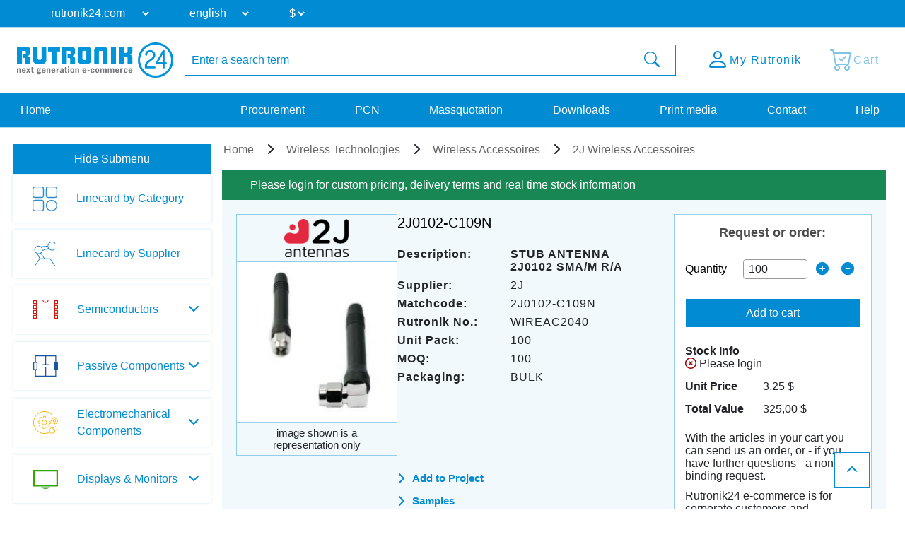

--- FILE ---
content_type: text/html; charset=UTF-8
request_url: https://www.rutronik24.com/product/2j/2j0102-c109n/8352283.html
body_size: 13105
content:
<!DOCTYPE html>
<html lang="en">
    <head>
        <title>2J0102-C109N 2J | Rutronik24 Distributor</title>
        <meta charset="utf-8">
        <meta http-equiv="X-UA-Compatible" content="IE=edge">
        <meta http-equiv="content-type" content="text/html; charset=utf-8">
        <meta name="description" content="Buy 2J0102-C109N STUB ANTENNA 2J0102 SMA/M R/A from 2J on Rutronik24. | Get price and stock infos ✔ lead time ✔ datasheets ✔ and parameters ✔.">
        <meta name="viewport" content="width=device-width, initial-scale=1">
        <meta name="referrer" content="origin">
        <meta property="og:title" content="2J0102-C109N 2J | Rutronik24 Distributor" />
        <meta property="og:type" content="website" />
        <meta property="og:description" content="Buy 2J0102-C109N STUB ANTENNA 2J0102 SMA/M R/A from 2J on Rutronik24. | Get price and stock infos ✔ lead time ✔ datasheets ✔ and parameters ✔." />
        <meta property="og:site_name" content="Rutronik24" />
        <meta property="og:url" content="https://www.rutronik24.com/product/2j/2j0102c109n/8352283.html" />
<meta property="og:image" content="https://www.rutronik24.com/pim/direct/2j/medium/2j-2j0102-c109n.jpg" />
<link rel="canonical" href="https://www.rutronik24.com/product/2j/2j0102c109n/8352283.html" />
        <link rel="icon" href="https://www.rutronik24.com/favicon_r24.png" type="image/x-icon">
        <link rel="apple-touch-icon-precomposed" href="https://www.rutronik24.com/assets/default/images/apple-touch-icon.png"/>
        <!-- Google Tag Manager -->
            
                <script>(function(w,d,s,l,i){w[l]=w[l]||[];w[l].push({'gtm.start': new Date().getTime(),event:'gtm.js'});var f=d.getElementsByTagName(s)[0],j=d.createElement(s),dl=l!='dataLayer'?'&l='+l:'';j.async=true;j.src='https://rs.rutronik24.com/gtm.js?id='+i+dl;f.parentNode.insertBefore(j,f);})(window,document,'script','dataLayer','GTM-TRDCW9BR');</script>
            
        <!-- End Google Tag Manager -->
                    <link type="text/css" rel="stylesheet" href="/min/styles.r24_new.css?v=2025_09_02_v2" />
                <script type="text/javascript" src="/vendor/components/jquery/jquery.min.js"></script>
        <script type="text/javascript" src="/vendor/components/jqueryui/jquery-ui.min.js"></script>
        <script type="text/javascript" src="/vendor/twbs/bootstrap/dist/js/bootstrap.bundle.min.js"></script>
		<script type="text/javascript" src="/assets/default/js/splide.min.js"></script>
		<script type="text/javascript">window.econda = {onReady:[], ready: function(f){this.onReady.push(f);}};window.emos3 = window.emos3 || {stored:[], send: function(p){this.stored.push(p);}};</script><script type="text/javascript" defer="defer" src="https://d35ojb8dweouoy.cloudfront.net/loader/loader.js" client-key="00002961-5fa3be96-db31-3ac3-a401-e130e1e0300d" container-id="954" lang="en-EN"></script>
        <link rel="alternate" href="https://www.rutronik24.com/product/2j/2j0102-c109n/8352283.html" hreflang="x-default"/>
<link rel="alternate" href="https://www.rutronik24.fr/produit/2j/2j0102-c109n/8352283.html" hreflang="fr"/>
<link rel="alternate" href="https://www.rutronik24.de/produkt/2j/2j0102-c109n/8352283.html" hreflang="de"/>
<link rel="alternate" href="https://www.rutronik24.it/prodotto/2j/2j0102-c109n/8352283.html" hreflang="it"/>
<link rel="alternate" href="https://www.rutronik24.ch/produkt/2j/2j0102-c109n/8352283.html" hreflang="de-ch"/>
<link rel="alternate" href="https://www.rutronik24.co.uk/product/2j/2j0102-c109n/8352283.html" hreflang="en-gb"/>
<link rel="alternate" href="https://www.rutronik24.es/producto/2j/2j0102-c109n/8352283.html" hreflang="es"/>

        
        <script>window.dataLayer.push({
        event: 'pageview_user',
        user_status: 'not_logged_in',
        tracking_disallowed: 'true',
        emailHostName: undefined,
        userHash: undefined
        });</script>
        <script type="text/javascript">
            window.addEventListener('UC_UI_INITIALIZED', function() {
                // Abfrage des Zustands der Einwilligungen
                var consentData = window.UC_UI.getConsentData();
            });
        </script>
            </head>
    <body itemscope itemtype="http://schema.org/WebPage" class="layout-r24 " data-user-status="3">
        <!-- Google Tag Manager (noscript) -->
        <noscript><iframe src="https://rs.rutronik24.com/ns.html?id=GTM-TRDCW9BR" height="0" width="0" style="display:none;visibility:hidden"></iframe></noscript>
        <!-- End Google Tag Manager (noscript) -->
        <a id="top"></a>
        <div class="waiting-animation"></div>
        <div class="container-fluid nav-container   " id="navcontainer">
                    </div>
        <div class="container-fluid nav-container nav-container-selects">
            <nav class="navbar navbar-expand-lg row hidden-print rutnavbar rutnavbar-selects">
                <div class="container">
                    <div class="collapse navbar-collapse" id="navbarNavDropdown">
                        <ul class="navbar-nav nav-selects">
                            <li class="nav-item dropdown changing-label">
                                <form action="" method="post" role="form" class="form" id="form_domain">
                                    <input type="hidden" name="m" value="" />
                                    <input type="hidden" name="action" value="domain" />
                                    <input type="hidden" name="query" value="https://www.rutronik24.com/product/2j/2j0102-c109n/8352283.html" />
                                    <select name="D" id="D" onchange="window.open(this.value, '_top'); return false;">
									
                                        <option value="https://rutronik24.com" selected>rutronik24.com</option>
                                        <option value="https://rutronik24.de" >rutronik24.de</option>
                                        <option value="https://rutronik24.co.uk" >rutronik24.co.uk</option>
                                        <option value="https://rutronik24.fr" >rutronik24.fr</option>
                                        <option value="https://rutronik24.it" >rutronik24.it</option>
                                        <option value="https://rutronik24.ch" >rutronik24.ch</option>
                                        <option value="https://rutronik24.es" >rutronik24.es</option>
                                        <option value="https://rutronik24.com.cn" >rutronik24.com.cn</option>
                                    </select>
                                </form>
                            </li>
                            <li class="nav-item dropdown changing-label">
                                <form action="" method="post" role="form" class="form" id="form_lang">
                                    <input type="hidden" name="m" value="" />
                                    <input type="hidden" name="action" value="language" />
                                    <input type="hidden" name="query" value="https://www.rutronik24.com/product/2j/2j0102-c109n/8352283.html" />
                                    <select name="L" id="L" onchange="$(this).closest('form').submit(); return false;">
                                        <option value="en" selected="selected">english</option>
<option value="de">deutsch</option>
<option value="fr">français</option>
<option value="it">italiano</option>
<option value="es">español</option>
<option value="pt">português</option>
<option value="cn">中文</option>

                                    </select>
                                </form>
                            </li>
                                                            <li class="nav-item dropdown changing-label">
                                    <form action="" method="post" role="form" class="form" id="form_currency">
                                        <input type="hidden" name="m" value="" />
                                        <input type="hidden" name="action" value="language" />
                                        <input type="hidden" name="query" value="https://www.rutronik24.com/product/2j/2j0102-c109n/8352283.html" />
                                        <select name="currency" onchange="$(this).closest('form').submit(); return false;">
                                            <option value="EUR">&#8364;</option>
<option value="USD" selected="selected">$</option>
<option value="GBP">&#163;</option>

                                        </select>
                                    </form>
                                </li>
                                                    </ul>
                    </div>
                </div>
            </nav>
        </div>
        <div class="container-fluid nav-container nav-container-actions">
            <section class="align-items-center justify-content-center section-nav">
                <div class="container">
                    <div class="row">
                        <div class="col col-sm col-xl-auto col-xxl-auto header_brand">
                            <a title="Rutronik24 Online Shop" href="/" id="link_head_rutronik">
                                <img width="292" height="67" class="img-responsive" alt="Rutronik24 Online Shop" src="/images/logos/rutronik24.png">
                            </a>
                        </div>
                        <div class="col-12 col-sm-12 col-xl col-xxl header_search  flex justify-content-center">
                            <div class="hidden-print searchform">
    <form action="/" method="post" name="searchform" id="searchform" class="form-horizontal" role="form">
	    <input name="m" type="hidden" value="oc" />
	    <input name="action" type="hidden" value="search" />
	    <input name="cmd" type="hidden" value="NewSearch" />
	    <input name="orderby" type="hidden" value="" />
	    <input name="reset" id="reset" type="hidden" value="0" />
	    <input name="doprg" type="hidden" value="0" />
	    <div class="input-group">
		    <input type="text" name="qs" id="qs_oc" class="form-control input-md to-focus" placeholder="Enter a search term" value="" />
	        <span class="input-group-btn">
	            <button type="submit" class="btn btn-header-search input-md waiting">
	                <i class="bi bi-search"></i>
	            </button>
	        </span>
	    </div>
    </form>
</div>
                        </div>
                        <div class="col col-sm col-xl-auto col-xxl-auto text-right header_actions ">
                            <div class="header_action_content">
                                                                    <div class="button-content search">
                                        <a href="#" >
                                            <span class="button-content-icon"><i class="bi bi-search"></i></span><span class="button-content-text">Search</span>
                                        </a>
                                    </div>
                                                                                                    <div class="button-content action-loginlogout">
                                        <a data-href="/account.html" href="/register-login.html" >
                                        
                                            <span class="button-content-icon"><i class="bi bi-person"></i></span>
                                            <span class="button-content-text">My Rutronik</span>
                                        </a>
                                    </div>
                                                                <div class="button-content action-cart empty">
                                    <a class="button-content-anchor" href="/cart.html">
                                        <span class="a">
                                            <span class="button-content-icon"><i class="bi bi-cart-check"></i></span>
                                            <span class="button-content-text">Cart</span>
                                            <span class="button-content-count"></span>
                                        </span>
                                    </a>
                                </div>
                                                            </div>
                        </div>
                    </div>
                </div>
            </section>
        </div>
        <div class="container-fluid nav-container nav-container-links">
            <nav class="navbar navbar-expand-lg row hidden-print rutnavbar rutnavbar-links">
                <div class="container">
                    <div class="collapse navbar-collapse row" id="navbarNavDropdown">
                        <ul class="navbar-nav nav_menu nav_startseite col-auto col-lg-3">
                            <li class="nav-item">
                                <a href="https://www.rutronik24.com/" https://www.rutronik24.com/class="nowrap nav-link nav-active">
                                    Home
                                </a>
                            </li>
                        </ul>
                        <ul class="navbar-nav nav_menu nav_links col-auto col-lg-9">
                                                            <li class="nav-item">
                                    <a href="/register-login.html" data-href="/?m=ep" class="nowrap nav-link ">
                                        Procurement
                                    </a>
                                </li>
                                <li class="nav-item">
                                    <a href="/register-login.html" data-href="/?m=pcn" class="nowrap nav-link " id="getpcn">
                                        PCN
                                    </a>
                                </li>
                                <li class="nav-item">
                                    <a href="/register-login.html" data-href="/?m=mq" class="nowrap nav-link ">
                                        Massquotation
                                    </a>
                                </li>
                                <li class="nav-item">
                                    <a href="/register-login.html" data-href="/?m=dl" class="nowrap nav-link ">
                                        Downloads
                                    </a>
                                </li>
                                <li class="nav-item">
                                    <a href="/register-login.html" data-href="/print_media.html" class="nowrap nav-link ">
                                        Print media
                                    </a>
                                </li>
                                                        <li class="nav-item">
                                <a href="/contact.html" class="nowrap nav-link ">
                                    Contact
                                </a>
                            </li>
                            <li class="nav-item">
                                <a href="/faq.html" class="nowrap nav-link ">
                                    Help
                                </a>
                            </li>
                        </ul>
                    </div>
                                            <button class="navbar-toggler" type="button">
                            <span class="navbar-toggler-icon"></span>
                        </button>
                                    </div>
            </nav>
        </div>
        <div class="container-fluid nav-container layout-container-  viewmode-webgate" id="main">
            <div class="container justify-content-center" id="maincontainer">
                <div class=" row  " id="mainrow">
                                            <nav class="col hidden-print   " id="submenu">
                            <div id="nestedAccordion">
                                                                    <div class="filter-submenu" data-filter-state="shown">
                                        <button class="btn btn-primary" data-hide-text="Hide Submenu" data-show-text="Show Submenu" data-filter-state="shown">
                                            <span class="button-text">Hide Submenu</span>
                                            <span class="navbar-toggler-icon"></span>
                                        </button>
                                    </div>
                                                                <div class="menu-content"  style="display: block;"  >
                                    <div class='horizontal-menu'>
            

            
            <div class="h2 bereich_01My plus">My Rutronik</div>
            <div class="nav-menu-mobile" style="display: none;">
                    <div class="h3 sub-location plus"><i class="fa-solid fa-location-dot"></i> Location</div>
                    <div style="display: none;">
                    </div>
                    <div class="h3 sub-language plus"><i class="fa-solid fa-language"></i> Language</div>
                    <div style="display: none;">
                    </div><div class="h3 sub-currency plus"><i class="bi bi-currency-exchange"></i> Currency</div>
                                <div style="display: none;">
                                </div>
                    <a href="/?m=ep" class="waiting mobile-main-urls">Procurement</a>
                    <a href="/?m=pcn" class="waiting mobile-main-urls">PCN</a>
                    <a href="/?m=mq" class="waiting mobile-main-urls">Massquotation</a>
                    <a href="/?m=dl" class="waiting mobile-main-urls">Downloads</a>
                    <a href="/print_media.html" class="waiting mobile-main-urls">Print media</a>
                    <a href="/contact.html" class="waiting">Contact</a>
                    
					<div class="selects test-select">
						<div class="nav-item dropdown changing-label">
							<form action="" method="post" role="form" class="form" id="form_domain2">
								<input type="hidden" name="m" value="" />
								<input type="hidden" name="action" value="domain" />
								<input type="hidden" name="query" value="" />
								<select name="D" onchange="window.open(this.value, '_top'); return false;">
									<option value="https://www.rutronik24.com" selected>rutronik24.com</option><option value="https://www.rutronik24.de">rutronik24.de</option><option value="https://www.rutronik24.co.uk">rutronik24.co.uk</option><option value="https://www.rutronik24.fr">rutronik24.fr</option><option value="https://www.rutronik24.it">rutronik24.it</option><option value="https://www.rutronik24.ch">rutronik24.ch</option><option value="https://www.rutronik24.es">rutronik24.es</option><option value="https://www.rutronik24.com.cn">rutronik24.com.cn</option>
								</select>
							</form>
						</div>
					</div>
					<div class="selects">
						<div class="nav-item dropdown changing-label">
							<form action="" method="post" role="form" class="form" id="form_lang2"> 
								<input type="hidden" name="m" value="" />
								<input type="hidden" name="action" value="language" />
								<input type="hidden" name="query" value="" />
								<select name="L" onchange="$(this).closest('form').submit(); return false;">
									<option value="en" selected>english</option><option value="de">deutsch</option><option value="fr">français</option><option value="it">italiano</option><option value="es">español</option><option value="pt">português</option><option value="cn">中文</option>
								</select>
							</form>
						</div>
					</div><div class="selects">
                        <div class="nav-item dropdown changing-label">
                            <form action="" method="post" role="form" class="form" id="form_currency2"> 
                                <input type="hidden" name="m" value="" />
                                <input type="hidden" name="action" value="language" />
                                <input type="hidden" name="query" value="{$querystring}" />
                                <select name="currency" onchange="$(this).closest('form').submit(); return false;">
                                    <option value="EUR">&#8364;</option><option value="USD">$</option><option value="GBP">&#163;</option>
                                </select>
                            </form>
                        </div>
                    </div>
                </div><div class="h2 linecard_products waiting" onclick="document.location.href='/linecard.html';return false;">Linecard by Category</div>
<div></div>
<div class="h2 linecard_supplier waiting" onclick="document.location.href='/supplier.html';return false;">Linecard by Supplier</div>
<div></div>
<div class="category-menu-area plus"><div data-category="bereich_01A" class="h2 category-bereich-item bereich_01A plus">Semiconductors</div>
<div class='sub-urls-area'>
<div class="h3 plus">Analog/Mixed Signal</div>
<div>
<a class="waiting " href="/category/a-d-converters/" title="A/D Converters">A/D Converters</a>
<a class="waiting " href="/category/ac-dc-converter/" title="AC/DC Converter">AC/DC Converter</a>
<a class="waiting " href="/category/amplifiers/" title="Amplifiers">Amplifiers</a>
<a class="waiting " href="/category/dc-dc-converter/" title="DC/DC Converter">DC/DC Converter</a>
<a class="waiting " href="/category/gate-driver-ics/" title="Gate Driver Ics">Gate Driver Ics</a>
<a class="waiting " href="/category/interface-ics/" title="Interface ICs">Interface ICs</a>
<a class="waiting " href="/category/motor-ic/" title="Motor IC">Motor IC</a>
<a class="waiting " href="/category/power-management-ics/" title="Powermanagement ICs">Powermanagement ICs</a>
<a class="waiting " href="/category/smart-switches/" title="Smart Switches">Smart Switches</a>
<a class="waiting " href="/category/standard-amplifier/" title="Standard Amplifier">Standard Amplifier</a>
<a class="waiting " href="/category/standard-voltage-reference/" title="Standard Voltage Reference">Standard Voltage Reference</a>
<a class="waiting " href="/category/standard-voltage-regulators/" title="Standard Voltage Regulators">Standard Voltage Regulators</a>
<a class="waiting " href="/category/voltage-references-supervisors/" title="Voltage References & Supervisors">Voltage References & Supervisors</a>
<a class="waiting " href="/category/voltage-regulators/" title="Voltage Regulators">Voltage Regulators</a>
</div>
<div class="h3 plus">Digital ICs</div>
<div>
<a class="waiting " href="/category/bga-ssd/" title="BGA SSD">BGA SSD</a>
<a class="waiting " href="/category/communication-ic/" title="Communication IC">Communication IC</a>
<a class="waiting " href="/category/dram/" title="DRAM">DRAM</a>
<a class="waiting " href="/category/emmc-memory/" title="eMMC Memory">eMMC Memory</a>
<a class="waiting " href="/category/field-programmable-gate-array/" title="FPGA">FPGA</a>
<a class="waiting " href="/category/logic-ic/" title="Logic IC">Logic IC</a>
<a class="waiting " href="/category/microcontroller/" title="Microcontroller">Microcontroller</a>
<a class="waiting " href="/category/microprocessor/" title="Microprocessor">Microprocessor</a>
<a class="waiting " href="/category/non-volatile-memory/" title="Non-Volatile Memory">Non-Volatile Memory</a>
<a class="waiting " href="/category/peripheral-ic/" title="Peripheral IC">Peripheral IC</a>
<a class="waiting " href="/category/ram/" title="RAM">RAM</a>
<a class="waiting " href="/category/rutronik-design-kits/" title="Rutronik Design Kits">Rutronik Design Kits</a>
<a class="waiting " href="/category/standard-eeprom/" title="Standard EEPROM">Standard EEPROM</a>
<a class="waiting " href="/category/STDCOM/" title="Standard Interfaces">Standard Interfaces</a>
<a class="waiting " href="/category/timing-ic/" title="Timing IC">Timing IC</a>
<a class="waiting " href="/category/tools-for-microcontroller/" title="Tools for Microcontroller">Tools for Microcontroller</a>
<a class="waiting " href="/category/c-motor-control-socs/" title="µC Motor Control SOCs">µC Motor Control SOCs</a>
</div>
<div class="h3 plus">Diodes / Rectifier</div>
<div>
<a class="waiting " href="/category/bridge-rectifier/" title="Bridge Rectifier">Bridge Rectifier</a>
<a class="waiting " href="/category/fast-diodes-rectifiers/" title="Fast-Diodes-Rectifiers">Fast-Diodes-Rectifiers</a>
<a class="waiting " href="/category/protection-diodes/" title="Protection Diodes">Protection Diodes</a>
<a class="waiting " href="/category/rectifiers-standard/" title="Rectifiers Standard">Rectifiers Standard</a>
<a class="waiting " href="/category/schottky-diodes/" title="Schottky Diodes">Schottky Diodes</a>
<a class="waiting " href="/category/silicon-carbide-diodes/" title="Silicon Carbide Diodes">Silicon Carbide Diodes</a>
<a class="waiting " href="/category/zener-diodes/" title="Zener Diodes">Zener Diodes</a>
</div>
<div class="h3 plus">High Power Modules</div>
<div>
<a class="waiting " href="/category/power-modules/" title="Power Modules">Power Modules</a>
</div>
<div class="h3 plus">Optoelectronic Components</div>
<div>
<a class="waiting " href="/category/laser-components/" title="Laser components">Laser components</a>
<a class="waiting " href="/category/optical-sensors/" title="Optical sensors">Optical sensors</a>
<a class="waiting " href="/category/ultraviolet-leds/" title="Ultraviolet LEDs">Ultraviolet LEDs</a>
<a class="waiting " href="/category/general-lighting/" title="General Lighting">General Lighting</a>
<a class="waiting " href="/category/infrared-leds-photodetectors/" title="Infrared LEDs & Photodetectors">Infrared LEDs & Photodetectors</a>
<a class="waiting " href="/category/optocoupler/" title="Optocoupler">Optocoupler</a>
<a class="waiting " href="/category/led-optics/" title="LED Optics">LED Optics</a>
<a class="waiting " href="/category/7-segment-dotmatrix-led/" title="7-Segment + Dotmatrix LED">7-Segment + Dotmatrix LED</a>
<a class="waiting " href="/category/led-modules/" title="LED Modules">LED Modules</a>
<a class="waiting " href="/category/led-driver/" title="LED Driver">LED Driver</a>
<a class="waiting " href="/category/visible-automotive-led/" title="Visible Automotive LED">Visible Automotive LED</a>
<a class="waiting " href="/category/visible-industrial-led/" title="Visible Industrial LED">Visible Industrial LED</a>
</div>
<div class="h3 plus">Sensors</div>
<div>
<a class="waiting " href="/category/current-sensors/" title="Current Sensors">Current Sensors</a>
<a class="waiting " href="/category/environmental-sensors/" title="Environmental Sensors">Environmental Sensors</a>
<a class="waiting " href="/category/magnetic-sensors/" title="Magnetic Sensors">Magnetic Sensors</a>
<a class="waiting " href="/category/mems-sensors/" title="MEMS Sensors">MEMS Sensors</a>
<a class="waiting " href="/category/optical-sensors/" title="Optical Sensors">Optical Sensors</a>
<a class="waiting " href="/category/other-sensors/" title="Other Sensors">Other Sensors</a>
</div>
<div class="h3 plus">Transistors</div>
<div>
<a class="waiting " href="/category/igbts/" title="IGBTs & Modules">IGBTs & Modules</a>
<a class="waiting " href="/category/rf-transistor/" title="RF Transistor">RF Transistor</a>
<a class="waiting " href="/category/standard-bipolar-transistor/" title="Standard Bipolar Transistor">Standard Bipolar Transistor</a>
<a class="waiting " href="/category/low-voltage-mosfets-300v/" title="Low Voltage MOSFETs (<300V)">Low Voltage MOSFETs (<300V)</a>
<a class="waiting " href="/category/high-voltage-mosfets-300v/" title="High Voltage MOSFETs (>=300V)">High Voltage MOSFETs (>=300V)</a>
</div>
<div class="h3 plus">Triacs / Thyristors</div>
<div>
<a class="waiting " href="/category/triacs-thyristors/" title="Triacs / Thyristors">Triacs / Thyristors</a>
</div>
</div></div>
<div class="category-menu-area plus"><div data-category="bereich_01P" class="h2 category-bereich-item bereich_01P plus">Passive Components</div>
<div class='sub-urls-area'>
<div class="h3 plus">Capacitors</div>
<div>
<a class="waiting " href="/category/ceramic-chip-commodity/" title="Ceramic Cap SMD - Commercial (KKK)<br />
commercial apps <=250Vdc; <1,0µF">Ceramic Cap SMD - Commercial (KKK)<br />
commercial apps <=250Vdc; <1,0µF</a>
<a class="waiting " href="/category/ceramic-chip-high-values/" title="Ceramic Cap SMD - High Values (KKH)<br />
commercial apps >=350Vdc; 250Vac; >=1,0µF<br />
softtermination parts all values">Ceramic Cap SMD - High Values (KKH)<br />
commercial apps >=350Vdc; 250Vac; >=1,0µF<br />
softtermination parts all values</a>
<a class="waiting " href="/category/ceramic-chip-automotive/" title="Ceramic Cap SMD - Automotive (KKA)<br />
automotive apps AEC-Q200 qualified<br />
with or without softtermination">Ceramic Cap SMD - Automotive (KKA)<br />
automotive apps AEC-Q200 qualified<br />
with or without softtermination</a>
<a class="waiting " href="/category/ceramic-chip-special-tht/" title="Ceramic Cap - Specialties (KKS)<br />
(e.g. Leaded, HiQ, Array, etc.)">Ceramic Cap - Specialties (KKS)<br />
(e.g. Leaded, HiQ, Array, etc.)</a>
<a class="waiting " href="/category/electric-double-layer-capacitors/" title="Electric Double Layer Capacitors">Electric Double Layer Capacitors</a>
<a class="waiting " href="/category/electrolytic-capacitors/" title="Electrolytic Capacitors">Electrolytic Capacitors</a>
<a class="waiting " href="/category/film-capacitors/" title="Film Capacitors">Film Capacitors</a>
<a class="waiting " href="/category/tantalum-capacitors/" title="Tantalum Capacitors">Tantalum Capacitors</a>
</div>
<div class="h3 plus">Inductors, Ferrites, Transformers</div>
<div>
<a class="waiting " href="/category/50hz-transformers/" title="50Hz Transformers">50Hz Transformers</a>
<a class="waiting " href="/category/ferrites-emi-filters/" title="Ferrites">Ferrites</a>
<a class="waiting " href="/category/hf-transformers/" title="HF Transformers">HF Transformers</a>
<a class="waiting " href="/category/inductors/" title="Inductors">Inductors</a>
</div>
<div class="h3 plus">Resistors</div>
<div>
<a class="waiting " href="/category/current-sense/" title="Current Sense">Current Sense</a>
<a class="waiting " href="/category/standard-chip-resistor/" title="Standard Chip Resistor">Standard Chip Resistor</a>
<a class="waiting " href="/category/special-chip-resistor/" title="Special Chip Resistor">Special Chip Resistor</a>
<a class="waiting " href="/category/precision-chip-resistor/" title="Precision Chip Resistor">Precision Chip Resistor</a>
<a class="waiting " href="/category/melf/" title="Melf">Melf</a>
<a class="waiting " href="/category/array/" title="Array">Array</a>
<a class="waiting " href="/category/through-hole-leaded/" title="Through Hole, Leaded">Through Hole, Leaded</a>
<a class="waiting " href="/category/power-wirewound-chassi/" title="Power, Wirewound, Chassi">Power, Wirewound, Chassi</a>
<a class="waiting " href="/category/potentiometer-trimmer/" title="Potentiometer, Trimmer">Potentiometer, Trimmer</a>
<a class="waiting " href="/category/ntc-thermistor/" title="NTC Thermistor">NTC Thermistor</a>
<a class="waiting " href="/category/ptc-thermistor/" title="PTC Thermistor">PTC Thermistor</a>
<a class="waiting " href="/category/varistor/" title="Varistor">Varistor</a>
</div>
<div class="h3 plus"> Timing Devices & Acoustic Components</div>
<div>
<a class="waiting " href="/category/buzzers-speakers-microphones/" title="Buzzers, Speakers, Microphones">Buzzers, Speakers, Microphones</a>
<a class="waiting " href="/category/crystals-oscillators-rtcs/" title="Crystals, Oscillators, RTC">Crystals, Oscillators, RTC</a>
<a class="waiting " href="/category/resonators-filters-sensors-haptic/" title="Resonators, Filters, Sensors, Haptic">Resonators, Filters, Sensors, Haptic</a>
</div>
</div></div>
<div class="category-menu-area plus"><div data-category="bereich_01E" class="h2 category-bereich-item bereich_01E plus">Electromechanical Components</div>
<div class='sub-urls-area'>
<a class="waiting " href="/category/batteries/" title="Batteries">Batteries</a>
<a class="waiting " href="/category/cable/" title="Cable">Cable</a>
<a class="waiting " href="/category/connectors/" title="Connectors">Connectors</a>
<a class="waiting " href="/category/electromechanical-accessories/" title="Electromechanical Accessories">Electromechanical Accessories</a>
<a class="waiting " href="/category/fans/" title="Fans">Fans</a>
<a class="waiting " href="/category/fuse/" title="Fuse">Fuse</a>
<a class="waiting " href="/category/heat-foils/" title="Heat Foils">Heat Foils</a>
<a class="waiting " href="/category/heatsinks/" title="Heatsinks">Heatsinks</a>
<a class="waiting " href="/category/protection-products/" title="Protection Products">Protection Products</a>
<a class="waiting " href="/category/relays/" title="Relays">Relays</a>
<a class="waiting " href="/category/switches/" title="Switches">Switches</a>
</div></div>
<div class="category-menu-area plus"><div data-category="bereich_01T" class="h2 category-bereich-item bereich_01T plus">Displays & Monitors</div>
<div class='sub-urls-area'>
<a class="waiting " href="/category/industrial-monitors/" title="Industrial Monitors">Industrial Monitors</a>
<a class="waiting " href="/category/intelligent-displays/" title="Intelligent Displays">Intelligent Displays</a>
<a class="waiting " href="/category/oled/" title="OLED">OLED</a>
<a class="waiting " href="/category/passive-displays/" title="Passive & E-Paper Displays">Passive & E-Paper Displays</a>
<a class="waiting " href="/category/tft/" title="TFT">TFT</a>
</div></div>
<div class="category-menu-area plus"><div data-category="bereich_01B" class="h2 category-bereich-item bereich_01B plus">Embedded Boards & Systems</div>
<div class='sub-urls-area'>
<a class="waiting " href="/category/embedded-accessories/" title="Embedded Accessories">Embedded Accessories</a>
<a class="waiting " href="/category/embedded-boards/" title="Embedded Boards">Embedded Boards</a>
<a class="waiting " href="/category/embedded-processors/" title="Embedded Processors">Embedded Processors</a>
<a class="waiting " href="/category/embedded-systems/" title="Embedded Systems">Embedded Systems</a>
<a class="waiting " href="/category/industrial-cameras/" title="Industrial Cameras">Industrial Cameras</a>
<a class="waiting " href="/category/industrial-communication/" title="Industrial Communication">Industrial Communication</a>
<a class="waiting " href="/category/industrial-power-supplies/" title="Industrial Power Supplies">Industrial Power Supplies</a>
</div></div>
<div class="category-menu-area plus"><div data-category="bereich_01D" class="h2 category-bereich-item bereich_01D plus">Embedded Storage</div>
<div class='sub-urls-area'>
<a class="waiting " href="/category/industrial-dram/" title="Industrial DRAM">Industrial DRAM</a>
<a class="waiting " href="/category/industrial-flash/" title="Industrial Flash">Industrial Flash</a>
<a class="waiting " href="/category/industrial-hdd/" title="Hard Disk Drives">Hard Disk Drives</a>
<a class="waiting " href="/category/industrial-ssd/" title="Industrial SSD">Industrial SSD</a>
<a class="waiting " href="/category/optical-drives/" title="Optical Drives">Optical Drives</a>
</div></div>
<div class="category-menu-area plus"><div data-category="bereich_01W" class="h2 category-bereich-item bereich_01W plus">Wireless Technologies</div>
<div class='sub-urls-area'>
<a class="waiting " href="/category/ask-fsk-modulated/" title="ASK/FSK modulated">ASK/FSK modulated</a>
<a class="waiting " href="/category/bluetooth/" title="Bluetooth">Bluetooth</a>
<a class="waiting " href="/category/cellular-wireless/" title="Cellular Wireless">Cellular Wireless</a>
<a class="waiting " href="/category/embedded-wireless/" title="Embedded Wireless">Embedded Wireless</a>
<a class="waiting " href="/category/gnss/" title="GNSS">GNSS</a>
<a class="waiting " href="/category/ZIGBEE/" title="PSK/DSSS modulated">PSK/DSSS modulated</a>
<a class="waiting " href="/category/rfid-nfc/" title="RFID/NFC">RFID/NFC</a>
<a class="waiting " href="/category/security/" title="Security">Security</a>
<a class="waiting " href="/category/wireless-accessoires/" title="Wireless Accessories">Wireless Accessories</a>
<a class="waiting " href="/category/wireless-microcontroller/" title="Wireless Microcontroller">Wireless Microcontroller</a>
<a class="waiting " href="/category/wlan-wifi/" title="WLAN/WiFi">WLAN/WiFi</a>
</div></div>
<div id="loginhint_left">
	<aside>
		<div class="aside-box box-color box-color-lila box-small content-background-image" style="background-image: linear-gradient(rgba(0, 0, 0, 0.5), rgba(0, 0, 0, 0.5)), url('/images/rebrush/images/newsletter1.png')">
			<div class="aside-box-content">
				<div class="aside-box-headline">
					Newsletter
				</div>
				<div class="aside-box-link">
					<a href="/?m=&amp;action=newsletter" class="aside-box-anchor anchor-arrow">
						<span class="aside-box-anchor-icon span-icon">
							<i class="fa-solid fa-chevron-right"></i>
						</span>
						<span class="aside-box-anchor-text span-text">
							Subscribe Now
						</span>
					</a>
				</div>
			</div>
		</div>
			</aside>
</div></div>

                                </div>
                            </div>
                        </nav>
                                        <section class="col submenu-not-empty layout-" id="maincontent">
                        
                                                <div class="row catalog-content">
    <div class="col-md-12">
        <article>
    <ol itemscope itemtype="https://schema.org/BreadcrumbList" class="breadcrumb hidden-print">
        <li itemprop="itemListElement" itemscope itemtype="https://schema.org/ListItem">
        <a itemprop="item" href="https://www.rutronik24.com/"><span itemprop="name">Home</span></a>
                <meta itemprop="position" content="1" />
    </li>
            <li itemprop="itemListElement" itemscope itemtype="https://schema.org/ListItem">
            <a itemprop="item" href="https://www.rutronik24.com/bg/01W/wireless-technologies.html"><span itemprop="name">Wireless Technologies</span></a>
                        <meta itemprop="position" content="2" />
        </li>
                    <li itemprop="itemListElement" itemscope itemtype="https://schema.org/ListItem">
            <a itemprop="item" href="/category/wireless-accessoires/"><span itemprop="name">Wireless Accessoires</span></a>
                        <meta itemprop="position" content="3" />
        </li>
                    <li itemprop="itemListElement" itemscope itemtype="https://schema.org/ListItem">
                <a itemprop="item" href="/pgm/2j/wireless_accessories/wireac/"><span itemprop="name">2J Wireless Accessoires</span></a>
                                <meta itemprop="position" content="4" />
            </li>
            </ol>    <div class="artikel-shown">
	<div class="artikel-content-area">
					<div class="artikel-login-botton">
				<div class="panel-heading hidden-print">
					<a class="btn btn-success" href="/register-login.html" data-href="/product/2j/2j0102-c109n/8352283.html">Please login for custom pricing, delivery terms and real time stock information</a>
				</div>
			</div>
				<div class="artikel-content-content-area">
			<div class="article-image-and-text-area">
				<div class="row hundredpercent m-0">
					<div class="col-12 col-sm-auto article-header-area">
												<meta itemprop="manufacturer" content="2J">
						<meta itemprop="brand" content="2J">
						<div class="row-productimagebox-productdetails row-product d-block d-md-none">
							<div class="oc_catalog_title">
								<h1>
								2J0102-C109N
								</h1>
							</div>
						</div>
						<div class="row-productimagebox-productdetails row-product">
							<div class="col-productimagebox">
								<div class="productimagebox-content">
									<div class="productimagebox-header">
										<div class="hersteller-logo">
											<img class="" src="https://www.rutronik24.com/images/logos/2j_medium.png" alt="2J" title="2J">
										</div>
									</div>
									<div class="productimagebox-body">
										<div class="article-image-area zoom-box">
																																		<img itemprop="image" src="https://www.rutronik24.com/pim/direct/2j/medium/2j-2j0102-c109n.jpg" class="img-responsive" alt="2J 2J0102-C109N">
																					</div>
									</div>
									<div class="productimagebox-footer">
																					<p>image shown is a representation only</p>
																			</div>
								</div>
							</div>
							<div class="col-productdetails">
								<div class="oc_catalog_title d-md-block d-none">
    <h1>
        2J0102-C109N
    </h1>
</div>								<div class="article-details-area" style="padding: 0;">
									<div>
										<meta itemprop='mpn' content='2J0102-C109N' />
																				<meta itemprop='sku' content='WIREAC2040' />										<meta itemprop="name" content="2J0102-C109N">
										<div class="article-details">
											<div class="inserts">
												<span class="inserarea">
													<span class="insertlabela">Description: </span>
													<span itemprop="description" class=" insertvalue"><strong>STUB ANTENNA 2J0102 SMA/M R/A</strong></span>
												</span>
																									<span class="inserarea">
														<span class="insertlabela">Supplier:</span>
																																											<span class="insertvalue">2J</span>
																											</span>
																																					<span class="inserarea">
														<span class="insertlabela">Matchcode:</span>
														<span
															class="insertvalue">2J0102-C109N</span>
													</span>
																																					<span class="inserarea">
														<span class="insertlabela">Rutronik No.:</span>
														<span class="insertvalue">WIREAC2040</span>
													</span>
																																				<span class="inserarea">
													<span class="insertlabela">Unit Pack:</span>
													<span class="insertvalue">100</span>
												</span>
																									<span class="inserarea">
														<span class="insertlabela">MOQ:</span>
														<span class="insertvalue">100</span>
													</span>
																																																	<span class="inserarea">
														<span class="insertlabela">Packaging:</span>
														<span class="insertvalue">BULK</span>
													</span>
																							</div>
										</div>
									</div>
								</div>
							</div>
						</div>
						<div class="row-productlinks row-product">
							<div class="row-productcol">
								<div class="oc_functions">
																																			</div>
							</div>
							<div class="row-productcol">
								<div class="oc_functions">
																			<a class="function-item" href="/register-login.html">
											<span class="span-icon">
												<i class="fa-solid fa-chevron-right"></i>
											</span>
											<span class="span-text">
												<span>Add to Project</span>
											</span>
										</a>
																				<a class="function-item" href="/register-login.html">
											<span class="span-icon">
												<i class="fa-solid fa-chevron-right"></i>
											</span>
											<span class="span-text">
												<span>Samples</span>
											</span>
										</a>
																																					<a class="function-item"
										href="javascript:loadPartDiv('2J', '2J0102-C109N', 'rutronik', 1, 'zip', 0, '', '', 1, '', 0)"
										
										onclick="window.emos3.send({Target : ['ecad', 'ecad', 1, 'd'], content: 'catalog/product/ecad'});"
										>
										<span class="span-text">
											<span><img src="https://rutronik.componentsearchengine.com/icon.php?mna=2J&mpn=2J0102-C109N&lbl=1&q3=1&epm=1&conf=0&o3=0"></span>
										</span>
									</a>
									<div class="addition-text">
										<p>
											Download the free <a title="Library Loader" href="https://rutronik.componentsearchengine.com/pcb-libraries.php?_gl=1*f086gv*_ga*MzE3MDI0Mjg3LjE2NjgwMDQ3MTc.*_ga_15W4STQT4T*MTY5ODg0MjYxNC4yMzIuMS4xNjk4ODQyNjI4LjQ2LjAuMA..">Library Loader</a> to convert this file for your ECAD Tool
										</p>
									</div>
									<script src="https://rutronik.componentsearchengine.com/common/plugin.js"></script>
								</div>
							</div>
						</div>
					</div>
				</div>
			</div>
			<div class="article-more-detail-informations">
								<div class="tab">
					<div class="tab-wrapper">
						<!-- Tab 1 -->
						<input class="tab-input" id="tab_param" type="radio" checked name="tabsA" data-content="tab1a">
						<label class="tab-button article-tab-color" for="tab_param">Parameter</label>
						<div class="tab-content">
							<div class="row parameter-container">
    <div class="col-12">
        <dl class="row row-ol">
                                                <dt class="col-6 parameter">Antenna type</dt>
                    <dd class="col-6 parameter">
                                                    Connector 
                                            </dd>
                                                                <dt class="col-6 parameter">Standard</dt>
                    <dd class="col-6 parameter">
                                                    2,4/5GHz 
                                            </dd>
                                                                <dt class="col-6 parameter">Frequency</dt>
                    <dd class="col-6 parameter">
                                                    2,4 G Hz
                                            </dd>
                                                                <dt class="col-6 parameter">Connector (1)</dt>
                    <dd class="col-6 parameter">
                                                    SMA/m 
                                            </dd>
                                                                                                                                                    <dt class="col-6 parameter">Impedance</dt>
                    <dd class="col-6 parameter">
                                                    50 Ohm
                                            </dd>
                                                                <dt class="col-6 parameter">Gain</dt>
                    <dd class="col-6 parameter">
                                                    0 dB
                                            </dd>
                                                                <dt class="col-6 parameter">Size</dt>
                    <dd class="col-6 parameter">
                                                    53.1 mm
                                            </dd>
                                                                <dt class="col-6 parameter">Packaging</dt>
                    <dd class="col-6 parameter">
                                                    BULK 
                                            </dd>
                                                                                                                        <dt class="col-6 parameter">Automotive</dt>
                    <dd class="col-6 parameter">
                                                    NO 
                                            </dd>
                                                                                            <dt class="col-6 parameter">RoHS Status</dt>
                    <dd class="col-6 parameter">
                                                    RoHS-conform
                                            </dd>
                                                                </dl>
    </div>
    <div class="col-12 parameter2">
        <dl class="row row-ol">
                                        <dt class="col-6 parameter">ECCN</dt>
                <dd class="col-6 parameter">EAR99</dd>
                                        <dt class="col-6 parameter">Customs Tariff No.</dt>
                <dd class="col-6 parameter">85177100000</dd>
                                        <dt class="col-6 parameter">Country</dt>
                <dd class="col-6 parameter">Slovakia</dd>
                                        <dt class="col-6 parameter">ABC-Code</dt>
                <dd class="col-6 parameter">C</dd>
                                        <dt class="col-6 parameter">Supplier Lead time</dt>
                <dd class="col-6 parameter">9 weeks</dd>
                    </dl>
    </div>
</div>						</div>
						<!-- Tab 2 -->
													<input class="tab-input" id="tab_description" type="radio" name="tabsA" data-content="tab2a">
							<label class="tab-button article-tab-color" for="tab_description">Description</label>
							<div class="tab-content content-content-text">
								<p><strong>Connection (Wifi)<br /></strong>Frequencies</p><div><div>                                    WIFI / BLUETOOTH (2.4 GHz)<br /></div></div><p><br /></p><div><div>Specification</div><div>                                Impedance: 50 Ohms<br />Polarization: Linear<br />Gain: 0 dBi<br />VSWR: &lt;1.5:1<br />Power handling: 25W<br /></div></div><p><br /></p><div><div>Default Connections</div><div>                                Cable type: none<br />Connector type: upon request  </div></div><p><br /></p>
							</div>
											</div>
				</div>
							</div>
			<div class="article-buy-area ">
				<div class="order-box">
					<form action="" method="post" accept-charset="utf-8" name="insertform" id="insertform" role="form"
						class="form-horizontal">
						<input type="hidden" name="m" value="oc">
						<input type="hidden" name="action" id="action" value="insert">
						<input type="hidden" name="uid" id="input_uid" value="87541d50760da7b59230dbc9c79ac850">
						<input type="hidden" name="wid" id="input_wid" value="">
						<input type="hidden" name="aa" id="input_aa" value="">
						<input type="hidden" name="artnr" id="input_artnr" value="WIREAC2040">
						<input type="hidden" name="vpe" id="input_vpe" value="100">
						<input type="hidden" name="id" id="input_id" value="8352283">
						<input type="hidden" name="km" id="input_km" value="N">
						<input type="hidden" name="add" id="add" value="">
						<div class="row">
							<div class="col-12">
								<div class="row hidden-xs">
    <div class="col-12 hidden-print">
        <h3 class="order-box-headline">Request or order:</h3>
    </div>
</div>
<div class="form-group quantity-form-group">
    <div class="col-12 quantitiy-col">
        <label for="ItemQuantity" class="control-label">Quantity</label>
        <input type="text" name="ItemQuantity" id="ItemQuantity" value="100" class="form-control">
        <button type="button" class="btn btn-default btn-md" id="btn_plus"><i class="fa-solid fa-circle-plus"></i></button>
        <button type="button" class="btn btn-default btn-md" id="btn_minus"><i class="fa-solid fa-circle-minus"></i></button>
    </div>
    <div class="col-12 hidden-print">
                    <button type="button" id="insert_submit" class="btn btn-primary waiting">Add to cart</button>
            </div>
</div>								<div id="occalc_stock">
    <div class="form-group row order-box-more-details order-box-more-details-type-2">
        <div class="col-auto col-xl-4 text-left">
            <label class="control-label">Stock Info</label>
        </div>
        <div class="col-auto col-xl-12 text-left stock-infos">
            <div class="occalc_loading text-left">
                                    <span class="stock-status stock-color-red" title="Login"> 
                        <i class="fa-regular fa-circle-xmark"></i>                        Please login
                    </span>
                                            </div>
                    </div>
        
        
    </div>
</div>								<div class="form-group row order-box-more-details">
    <div class="col-auto col-xl-6 text-right">
        <label class="control-label">Unit Price</label>
    </div>
    <div class="col-auto col-xl-6 text-right oc_price">
        <span id="occalc_ep" class="occalc_loading">3,25</span>&nbsp;$        <meta itemprop="price" content="3.25" />
        <meta itemprop="priceCurrency" content="USD" />
    </div>
</div>
<div class="form-group row order-box-more-details">
    <div class="col-auto col-xl-4 text-left">
        <label class="control-label">Total Value</label>
    </div>
    <div class="col-auto col-xl-8 text-right oc_price text-left oc_price">
        <span id="occalc_gp" class="occalc_loading">325,00</span>&nbsp;$    </div>
</div>							</div>
							<div class="col-12">
								<div class="addition-text">
									<p>With the articles in your cart you can send us an order, or - if you have further questions - a non-binding request.</p>
									<p>Rutronik24 e-commerce is for corporate customers and organisations only.</p>
								</div>
							</div>
							<div class="col-12">
															</div>
						</div>
						<div id="occalc_quotehint">
													</div>
											</form>
				</div>
			</div>
		</div>
	</div>
</div>
<div id="boxDetails"></div>    
            <div id="eccsProduct"></div>
<script type="text/javascript">
if (typeof econda !== 'undefined') {
    urlEconda = '/assets/default/templates/econda_topseller_carousel.htm';
    econda.ready(function() {
        var widget = new econda.recengine.Widget({
            element: document.getElementById('eccsProduct'),
            accountId: '00002961-5fa3be96-db31-3ac3-a401-e130e1e0300d-1',
            renderer: {
                type: 'template',
                uri: urlEconda
            },
            id: 4,
            context: {
                categories: [{
                    type: 'productcategory',
                    id: 'WIREAC'
                }]
            }        });
        widget.render();
        window.setTimeout(function() {
            $(".product-box-supplier-logo img").each(function() {
                $this = $(this);
                imgSrc = $this.attr('src');
                if(imgSrc.match(/\.(jpeg|jpg|gif|png)$/) == null) {

                } else {
                    if(imgSrc.indexOf('_webgate') !== -1) {
                        imgSrc = imgSrc.replace("_webgate", "");
                        $this.attr('src', imgSrc);
                    }
                }
            });
            checkOverflowing();
        }, 2000);
    });
}
</script>
</article>
    </div>

    </div>

                    </section>
                </div>
            </div>
                    </div>
        <div id="banner"></div>
        <div itemscope itemtype="http://schema.org/Organization">
            <meta itemprop="name" content="Rutronik Elektronische Bauelemente GmbH" />
            <meta itemprop="image" content="https://www.rutronik24.com/assets/r24/images/rutronik_logo.png" />
            <meta itemprop="url" content="https://www.rutronik24.com" />
            <meta itemprop="email" content="rutronik24@rutronik.com" />
            <meta itemprop="telephone" content="+49 7231 801 0" />
            <meta itemprop="faxNumber" content="+49 7231 822 82" />
            <div itemprop="address" itemscope itemtype="http://schema.org/PostalAddress">
                <meta itemprop="streetAddress" content="Industriestrasse 2" />
                <meta itemprop="postalCode" content="75228" />
                <meta itemprop="addressLocality" content="Ispringen" />
                <meta itemprop="addressCountry" content="Germany" />
            </div>
        </div>
                <footer class="row docFooter hidden-print ">
    <div class="row container footer-elements">
        <div class="docFooterColumnArea credentials">
            <div class="docFooterColumn">
                <div class="firmen-logos">
                    <a href="https://www.rutronik.com" target="_blank">
                        <img src="/images/rebrush/images/rutronik24.webp" height="40" alt="RUTRONIK">
                    </a>
                    <a href="https://www.rutronik.com/rutronik/worldwide-contact/" target="_blank">
                        <img src="/images/rebrush/images/rutronik_asia.webp" height="40" alt="RUTRONIK Asia">
                    </a>
                </div>
                <h3 class="HeadA">Follow us</h3>
                <div class="social-media-btn">
                    <a href="https://www.facebook.com/rutronik" target="_blank">
                        <img src="/assets/default/images/SoMe_FB.png" width="40" height="40" alt="Facebook">
                    </a>
                    <a href="https://www.instagram.com/rutronik_careers/" target="_blank">
                        <img src="/assets/default/images/SoMe_IG.png" width="40" height="40" alt="Instagram">
                    </a>
                    <a href="https://de.linkedin.com/company/rutronik" target="_blank">
                        <img src="/assets/default/images/SoMe_LI.png" width="40" height="40" alt="LinkedIn">
                    </a>
                    <a href="https://rutronik-tec.com" target="_blank">
                        <img src="/assets/default/images/SoMe_TEC.png" width="40" height="40" alt="Rutronik.com">
                    </a>
                    <a href="https://www.xing.com/companies/rutronikelektronischebauelementegmbh" target="_blank">
                        <img src="/assets/default/images/SoMe_XI.png" width="40" height="40" alt="Xing">
                    </a>
                    <a href="https://www.youtube.com/user/Rutronik24" target="_blank">
                        <img src="/assets/default/images/SoMe_YT.png" width="40" height="40" alt="Youtube">
                    </a>
                </div>
                <div class="copyright">
                    <span class="cr_company">&copy;&nbsp;2026&nbsp;Rutronik Elektronische Bauelemente GmbH</span>
                </div>
                <div class="webseite">
                    <a href="https://www.rutronik.com" target="_blank">
                        www.rutronik.com                    </a>
                </div>
            </div>
        </div>
        <div class="docFooterColumnArea linkslists">
                        <div class="docFooterColumn">
                <h3 class="HeadA">Contact</h3>
                <div class="SubA">
                    Tel.:&nbsp;
                                            <a href="tel:+497231801-9292">+49 7231 801-9292</a>
                                    </div>
            </div>
            <div class="docFooterColumn">
                <h3 class="HeadC">Information</h3>
                <div class="SubC">
                    <a href="/faq.html" id="link_footer_faq">FAQ</a>
                    <a href="/api.html" id="link_footer_api">API access</a>
                    <a href="/contact.html" id="link_footer_contactrequest">Contact</a>
                    <a href="/?m=&amp;action=newsletter" id="link_footer_newsletter2">Newsletter</a>
                    <a href="/about.html" id="link_footer_about">About Rutronik24</a>
                                            <a href="/register-login.html" class="a-blue" id="link_footer_login" title="Login">
                            <i class="bi bi-person"></i>
                            Login</a>
                        <a href="/register.html" class="a-blue" id="link_footer_login" title="Login">
                            <i class="bi bi-person"></i>
                            Register
                        </a>
                                    </div>
            </div>
            <div class="docFooterColumn">
                <h3 class="HeadC">Legals</h3>
                <div class="SubC">
                    <a href="/terms_and_conditions.html" id="link_footer_terms" title="AGB">Terms And Conditions</a>
                    <a href="/privacy.html" id="link_footer_privacy" title="Privacy">Privacy</a>
                    <a href="http://www.rutronik.com/certificates/" id="link_footer_certificates" title="Certificates" target="_blank">Certificates</a>
                    <a href="http://www.rutronik.com/legal/" id="link_footer_imprint" title="Legal Information" target="_blank">Legal Information</a>
                    <a href="https://rutronik.integrityline.app/" id="link_footer_integrity" title="Whistleblower System" target="_blank">Whistleblower System</a>
                                            <a href="#" onClick="UC_UI.showSecondLayer();">Cookie Settings</a>
                                    </div>
            </div>
            <div class="docFooterColumn text-md-left">
                <h3 class="HeadD" style="position: relative;left:2px;">Payment Methods</h3>
                <div class="SubD">
                    <div class="payment-icons">
                        <img src="/assets/default/images/visa_card.png" width="56" height="44" alt="Visa Card" id="visa">
                        <img src="/assets/default/images/master_card.png" width="56" height="44" alt="Master Card" id="mastercard">
                    </div>
                    <div class="payment-image">
                        <div class="payment-rechnung-image">
                            <img src="/assets/default/images/rechnung.png" width="60" height="44" alt="Kauf auf Rechnung" style="margin: 0 0 0 0"></div>
                        <div class="payment-rechnung-text">Purchase<br>on account</div>
                    </div>
                </div>
            </div>
        </div>
    </div>
</footer>
<div id="back-to-top">
    <a href="#">
        <i class="fas fa-chevron-up"></i>
    </a>
</div>
<!-- Modal -->
<div class="modal fade" id="defaultbox" data-bs-backdrop="static" data-bs-keyboard="false" tabindex="-1" aria-labelledby="defaultboxLabel" aria-hidden="true">
    <div class="modal-dialog">
        <div class="modal-content">
            <div class="modal-header">
                <h3 class="modal-title" id="defaultboxLabel">Your Message</h3>
                <button type="button" class="btn-close" data-bs-dismiss="modal" aria-label="Close"></button>
            </div>
            <div class="modal-body">
                <div class="waiting-animation"></div>
            </div>
        </div>
    </div>
</div>
<div class="modal fade" id="comparebox" tabindex="-1" aria-labelledby="compareboxLabel" aria-hidden="true">
    <div class="modal-dialog">
        <div class="modal-content">
            <div class="modal-body">
                <div class="waiting-animation" style="overflow: visible;"></div>
            </div>
        </div>
    </div>
</div>                    <script>
                
                    window.econda.ready(() => {
                        const state = window.econda.arp.PrivacyProtection.getChannelState('econda_profile_channel', '0.4')
                        if (state === 'ALLOW') {
                            window.dataLayer = window.dataLayer || [];
                            window.dataLayer.push({
                                'event': 'consent',
                                'Google Analytics 4': true
                    });
                
                            
            dataLayer.push({ ecommerce: null });
            dataLayer.push({
                event: 'view_item',
                status: 'not_logged_in',
                ecommerce: {
                    currency: 'USD',
                    value: 325.00,
                    items: [
                        {
                            item_id: 'WIREAC2040',
                            item_name: '2J0102-C109N',
                            item_brand: '2J',
                            item_category: 'WIREAC',
                            item_category2: '',
                            item_category3: 'Wireless Technologies',
                            price: '3.25',
                            quantity: 100
                        }
                    ]
                }
            });
                            
                            var emospro = {
    siteid : 'https://www.rutronik24.com/',
    content : 'catalog/product/view',
    pageId : 'catalog/product/view',
    langid : 'en',
    cgroup: [
        ['']
    ],    ec_Event: [{ type: 'view', pid: '8352283', sku: 'WIREAC2040', name: '2J0102-C109N', price: 2.7943, group: 'WIREAC', count: 1, var1: '2J', var2: '5210', var3: 'B'}]
};
window.emos3.send(emospro);                    }
                });
            </script>
                            <script type="text/javascript" src="/min/webgate.oc.js" async ></script>
                        <script type="text/javascript" src="/assets/default/js/jquery.toastmessage.js"></script>
        <script type="text/javascript" src="/assets/default/js/jquery.jqZoom.js"></script>
        <script type="text/javascript" src="/assets/default/js/webgate.js?v=2025_08_28_v1"></script>
	</body>
</html>

--- FILE ---
content_type: image/svg+xml
request_url: https://www.rutronik24.com/images/rebrush/Icons/Passive-Bauelemente-color.svg
body_size: 450
content:
<svg xmlns="http://www.w3.org/2000/svg" width="27.14" height="23.315" viewBox="0 0 27.14 23.315">
  <path id="Pfad_7007" data-name="Pfad 7007" d="M25.228,7.195V0H1.913V7.195H0v8.834H1.913v7.286H25.228V16.029H27.14V7.195ZM.911,15.118V8.106H3.734v7.013H.911ZM24.317,7.195H22.5v8.834h1.821V22.4h-10.2V13.3h3.005v-.911H10.2V13.3h3.005V22.4H2.823V16.029H4.645V7.195H2.823V.911H13.206V9.654H10.2v.911h6.922V9.654H14.117V.911h10.2Z" fill="#1c559f"/>
</svg>
